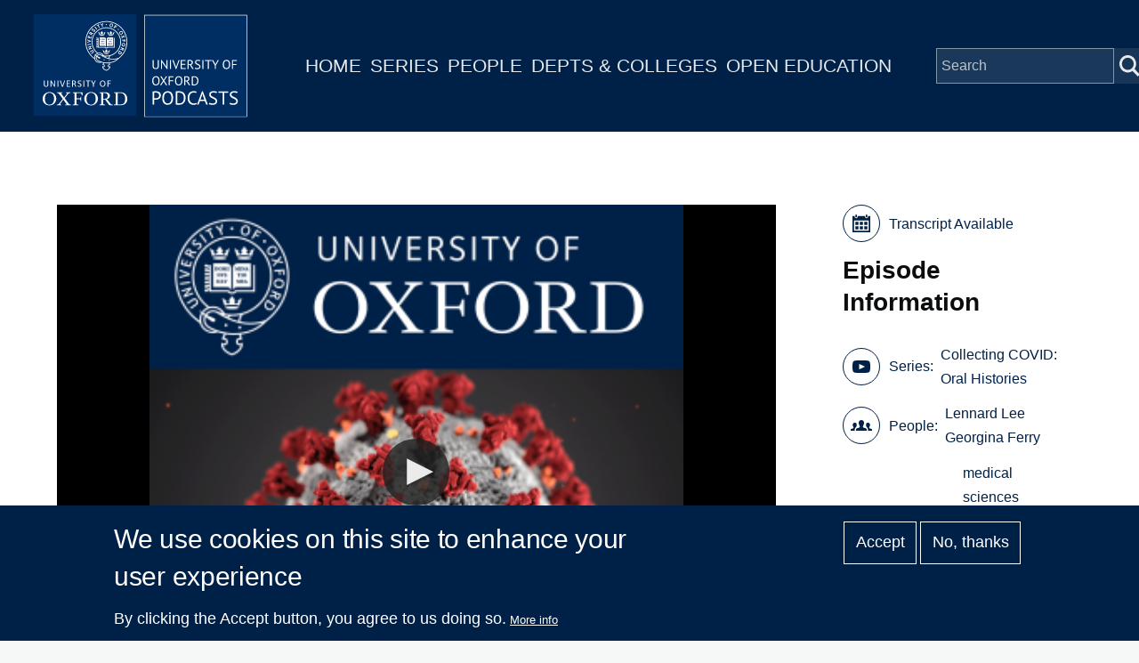

--- FILE ---
content_type: text/plain; charset=ISO-8859-1
request_url: https://media.podcasts.ox.ac.uk/bodlib/collecting-covid/2023-06-27-bodlib-cc-lee.srt
body_size: 103310
content:
1
00:00:00,750 --> 00:00:03,960
So could you start by saying your name and what your current position is?

2
00:00:03,990 --> 00:00:07,350
Sure. I'm Dr. Leonard Lee. I'm a medical oncologist.

3
00:00:07,710 --> 00:00:15,840
I'm on I'm. I'm on independent sage. Um, I practice as a lecturer at the University of Oxford.

4
00:00:16,350 --> 00:00:20,700
Um, and I also work at NHS England within the cancer programme.

5
00:00:21,480 --> 00:00:33,730
So you've got clinical teaching and administrative responsibilities and even policy and policy and academic journals at the moment.

6
00:00:33,730 --> 00:00:36,980
So it's not where I expected to be in any way, shape or form.

7
00:00:37,230 --> 00:00:38,790
There you go. Let's find out about that.

8
00:00:38,790 --> 00:00:49,260
So take me back to when you first thought of becoming a doctor and and what your main kind of staging points have been between then and now.

9
00:00:49,830 --> 00:00:57,299
And so I guess I always might be a doctor because you generally have the connection with someone.

10
00:00:57,300 --> 00:01:02,400
And not only do you have the connection, but you have the ability to change their life, make it a lot better.

11
00:01:03,000 --> 00:01:10,620
Um, I really my parents steer me very clearly away from medicine, saying that it's a very difficult career, it's very hard.

12
00:01:10,620 --> 00:01:13,970
And I think and my dad was one particularly who tried to push me away from it.

13
00:01:14,520 --> 00:01:18,340
But actually, it's like a moth to the flame. Really. I wanted to help.

14
00:01:18,360 --> 00:01:22,740
This is what I was good at. This is how my mind works. And and I found a necessity.

15
00:01:23,210 --> 00:01:29,940
And I found and I'm so lucky. I landed up in a career where I can gently make people feel happy and they want to see me.

16
00:01:30,270 --> 00:01:33,300
And I can support them in the hardest times in life because they've got cancer.

17
00:01:34,010 --> 00:01:37,770
And it's perfect for me and the ability to help at many levels.

18
00:01:38,040 --> 00:01:43,860
Academic teaching clinical policy has has made it a wonderful career today.

19
00:01:44,430 --> 00:01:48,180
So where did you study medicine initially? And so I was an undergraduate Cambridge,

20
00:01:48,210 --> 00:01:55,180
and I transferred across Oxford and much of my career has been Oxford with the Harvard Skin Sound in London, too.

21
00:01:55,710 --> 00:02:01,470
And you you've done both your full clinical training, but you also did Dphil, is that correct?

22
00:02:01,590 --> 00:02:05,790
Yes. I'm one of these hybrid doctors where not only do you practice medicine,

23
00:02:05,790 --> 00:02:11,850
but you also have the really just a fantastic opportunity to do research at the same time.

24
00:02:12,150 --> 00:02:13,080
There's not many of us,

25
00:02:13,080 --> 00:02:21,780
but I've also been running down the academic pathway to doing my Ph.D. at the Wellcome Trust in Oxford and continue my research as a lecturer.

26
00:02:21,930 --> 00:02:25,020
Mm hmm. And what was the subject of your Ph.D.?

27
00:02:25,530 --> 00:02:28,830
Oh, completely. Nothing related. The way I find it. That path, actually.

28
00:02:28,860 --> 00:02:35,220
And it was. It was mouse. It was looking at what caused metastasis in mouse models of cancer.

29
00:02:35,730 --> 00:02:41,879
So I was dissecting out the genes which are causing the cancer to spread in mouse mice and trying

30
00:02:41,880 --> 00:02:48,180
to target them to stop it happening and to really molecular really mouse related and completely.

31
00:02:48,540 --> 00:02:53,430
Yeah, I mean that was where I was going to be dissecting out the genetics of bowel cancer.

32
00:02:54,420 --> 00:02:56,190
So yes, so the but that's, you know,

33
00:02:56,280 --> 00:03:03,840
that's to do with the fundamental understanding of cancer so that that would have had translational opportunities further down the line.

34
00:03:04,620 --> 00:03:09,300
So so how did your your focus change after that?

35
00:03:10,020 --> 00:03:14,610
So, I mean, I think the pandemic has been terrible.

36
00:03:14,910 --> 00:03:18,030
But before we get to the pandemic, so that actually we should be.

37
00:03:18,030 --> 00:03:21,180
So which year? What year did you finish your your dphil?

38
00:03:21,450 --> 00:03:25,980
2017. Okay. Yes. Yes. So between then and 2020, what were you doing?

39
00:03:26,250 --> 00:03:33,450
So I got headhunted. And so after my PhD, I got headhunted to go up to be a junior group leader in Birmingham.

40
00:03:34,350 --> 00:03:42,270
And I started my and I switched at that time point because before that I was more of a generalist, but then I switched into medical oncology.

41
00:03:42,600 --> 00:03:46,850
And Birmingham's a fantastic place because it's it's very diverse.

42
00:03:46,860 --> 00:03:51,890
You've got a very busy healthcare system on the edge of delivering what's possible.

43
00:03:52,200 --> 00:03:58,410
And I thrived on this actually a high throughput service, seeing so many people across the region as far as Wales.

44
00:03:59,130 --> 00:04:04,000
And that's why I started my training as a cancer doctor. And so that was mostly clinical, what you were doing.

45
00:04:04,030 --> 00:04:07,499
It was a mixture actually, and it was a split 5050.

46
00:04:07,500 --> 00:04:09,840
So half the time you were going onto the wards,

47
00:04:09,840 --> 00:04:15,450
seeing people with cancer treating their complications and and helping them if they got side effects from their drugs.

48
00:04:15,840 --> 00:04:22,890
And the other half you go across the lab pipetting. Um, teaching PhD students, teaching students, um,

49
00:04:23,220 --> 00:04:28,049
doing all the genetic sequencing and processing samples so for a week and they've

50
00:04:28,050 --> 00:04:33,390
got fantastic says to me Birmingham the hospital is like a multi over ten floors

51
00:04:33,390 --> 00:04:37,320
gleaming glass building and next door you've got all the universe and you then

52
00:04:37,320 --> 00:04:41,580
cross across the green with a winding path and it's only like a five minute walk.

53
00:04:41,580 --> 00:04:47,220
And you've got all the labs which are shiny glass fronted and completely different atmosphere.

54
00:04:47,520 --> 00:04:55,139
Um, the hospital, which is all fast delivery folks get people through and the labs where everything's clean,

55
00:04:55,140 --> 00:04:58,230
perfect, you're doing all perfectly high standards.

56
00:04:58,230 --> 00:05:04,400
And that was. And. The focus up over there in terms of be able to cross a road and then crossing,

57
00:05:04,520 --> 00:05:08,420
putting on different hats, but both of them making their differences in different ways.

58
00:05:08,560 --> 00:05:12,020
Mm hmm. And how did you when did you come back to Oxford?

59
00:05:12,830 --> 00:05:15,980
And so I came back to Oxford at the end of 2020.

60
00:05:16,220 --> 00:05:23,000
Oh, right. So. Okay, so we've got to go. Goodbye, then. So. Okay, we'll take a step back and I'll ask the question I ask everybody.

61
00:05:23,270 --> 00:05:32,630
Which is it? When did you first hear that there was something going on in Lucan and come to realise that it might be a global pandemic?

62
00:05:33,260 --> 00:05:45,980
Um, it was the news and I think and I picked this up and I shared it to my family, my friends, and I said, I have a bad feeling about this.

63
00:05:46,340 --> 00:05:51,720
And many of us in the scientific community did. We knew in January that this was bad.

64
00:05:51,740 --> 00:05:54,799
You look at the spreading, you look at what's happening there.

65
00:05:54,800 --> 00:06:00,140
And we knew, but there were attempts at that. Many people just said, no, this has happened many times before.

66
00:06:00,140 --> 00:06:03,200
There's never been a pandemic. How can this possibly the case?

67
00:06:03,200 --> 00:06:06,200
But I knew it was coming and do that.

68
00:06:06,330 --> 00:06:10,159
Excuse me. I mean, I hope this isn't a bad question to ask, but you obviously have Chinese heritage.

69
00:06:10,160 --> 00:06:13,370
Yes. Did that mean you still you do have relatives in China?

70
00:06:13,610 --> 00:06:17,659
So my my heritage is interesting because my grandparents from China,

71
00:06:17,660 --> 00:06:23,630
they moved across to Malaysia and I was born here and because my parents came across there to study.

72
00:06:24,040 --> 00:06:32,550
Um, so I didn't really have that link to China, but I did know that actually this is where this is happening.

73
00:06:32,680 --> 00:06:39,140
Things can happen, it can cross from species. And when it does, if it is as infectious as it was, it could be quite bad.

74
00:06:39,680 --> 00:06:43,489
I remember meeting with some friends with children and I was saying, Look,

75
00:06:43,490 --> 00:06:48,230
I think you guys should prepare because this is going to change things and you're going to be affected.

76
00:06:48,560 --> 00:06:52,580
And they were like, What? It's just a cold. And it turned out not to be.

77
00:06:52,580 --> 00:06:57,889
And I think, yeah, I think many of us in the science community knew and that was a bit worrying.

78
00:06:57,890 --> 00:07:03,230
But it was a very scary time to see that emerge over 20, 20, January, February, March.

79
00:07:03,230 --> 00:07:09,770
And then when it first landed. Yes. Yes. And once we got to March, obviously, when the government finally decided that lockdown might be a good idea,

80
00:07:10,190 --> 00:07:14,270
how did that affect what you were doing with your with your patients in Birmingham?

81
00:07:15,440 --> 00:07:19,500
Terrifying. Georgina It was terrifying, Um,

82
00:07:20,240 --> 00:07:27,650
because the messaging that came out was that the only way to stop the pandemic was to get out of hospitals and stay at home.

83
00:07:28,520 --> 00:07:32,309
And we all accepted that this was so infectious.

84
00:07:32,310 --> 00:07:33,620
So you had to get people home.

85
00:07:34,490 --> 00:07:43,840
But the caveat of that, the unknown repercussions of protect the NHS were shocking and my cancer patients weren't coming forward.

86
00:07:44,270 --> 00:07:52,220
They they said they didn't need treatment anymore and they, they said the only way they can keep themselves safe is to stop cancer treatment, go home.

87
00:07:53,060 --> 00:07:57,290
And likewise, people who had had lumps and bumps weren't coming forward.

88
00:07:57,290 --> 00:08:02,330
We were seeing drop offs in terms of people coming through the system. And I think that was a patient.

89
00:08:02,360 --> 00:08:05,600
I hope I don't forget the doctor level too. We were torn.

90
00:08:06,440 --> 00:08:10,910
Our doctors were debating across the NHS whether we should believe China and what they said.

91
00:08:11,960 --> 00:08:16,520
The message that came out of China was that you should shut every cancer centre because

92
00:08:16,520 --> 00:08:22,100
in Wuhan the hospitals were where the cancer patients got COVID and they all died.

93
00:08:22,670 --> 00:08:26,780
And these were really terrible messages coming out of China.

94
00:08:27,860 --> 00:08:32,900
Small studies, 20 cancer patients, all of them died because they got COVID and their own treatment.

95
00:08:33,170 --> 00:08:39,719
Clear messages coming out of China shut down cancer centres across the West and I think that was being heeded by Italy.

96
00:08:39,720 --> 00:08:41,960
He was hit the furthest, fastest.

97
00:08:42,650 --> 00:08:52,490
And actually our doctors didn't know if what we were doing was safe because what we were trying to do is deliver cancer care.

98
00:08:52,490 --> 00:08:56,480
Chemotherapy in the midst of a major global pandemic.

99
00:08:56,960 --> 00:09:00,350
Sounds we know the right answer and how do it.

100
00:09:00,350 --> 00:09:03,740
But at the time point it was obvious you save the population.

101
00:09:04,430 --> 00:09:09,440
I mean, it wasn't obvious. People said you save the population by stopping all cancer care.

102
00:09:09,950 --> 00:09:17,240
This was a few points. Get the hospitals only treat COVID and the cancer patients will pick it up in three months time when the pandemic is over.

103
00:09:18,270 --> 00:09:27,680
And I, I guess the pivotal moment in my career came was when we had all the doctors in the room, doctors torn,

104
00:09:27,830 --> 00:09:33,530
broken people trying to work out how would you protect the population versus how would you protect your cancer patients.

105
00:09:34,070 --> 00:09:40,190
The arguments were heated. On one hand, we take we have a vow to look after our patients.

106
00:09:40,490 --> 00:09:43,190
We have to keep our cancer patients life giving the quality of life.

107
00:09:44,060 --> 00:09:52,310
But the other argument was you need to go down to any and mandate service now, drop everything you do, get to A&E, forget your patients.

108
00:09:53,000 --> 00:09:59,710
And and so the split the straw poll in that room really heated debates saying what we should do what.

109
00:09:59,740 --> 00:10:03,940
The right thing is, no one knew. Half said that will close down our clinics.

110
00:10:04,270 --> 00:10:07,360
That's it for cancer care. We don't need to do this anymore.

111
00:10:08,290 --> 00:10:12,070
Let's go keep our cancer patient safe at home. Let's go to any.

112
00:10:13,480 --> 00:10:17,400
And the other half saying, No, I can't let my patients go. We're going to fight for them.

113
00:10:17,410 --> 00:10:23,650
We're going to give them that time. We need to keep their cancer at bay because this may last much longer than three months.

114
00:10:23,710 --> 00:10:30,270
And you were in that group. I see. So actually, this is my position earlier.

115
00:10:30,280 --> 00:10:33,740
I said we need the data. I said we needed evidence.

116
00:10:33,760 --> 00:10:38,409
I said, we need to know. And I said, I honestly don't know.

117
00:10:38,410 --> 00:10:42,880
But we need to find out either way and find out what. Right. And this was the time.

118
00:10:43,240 --> 00:10:50,350
These these debates went up and down and it just boards and corridors and clinics and among secretaries and offices attitude.

119
00:10:50,620 --> 00:10:54,150
And no one genuine knew apart from the Chinese saying, Please shut everything down.

120
00:10:54,160 --> 00:11:00,399
This is the only way forward. I say, we need the data and the only way we knew whether WhatsApp messages is crazy.

121
00:11:00,400 --> 00:11:07,090
But this is how we communicate. In 2020, a London doctor pinged a doctor in Oxford who ping.

122
00:11:07,090 --> 00:11:11,290
The doctor in Birmingham said, Actually my patients have survived COVID.

123
00:11:12,190 --> 00:11:20,020
And that was shocking for us because we thought we if I mean the repercussions, I gave someone chemo, they got COVID, they died.

124
00:11:20,350 --> 00:11:24,159
There's a clear chain there that you do not want to be part of what you want to be,

125
00:11:24,160 --> 00:11:27,850
that you want to be a person who said, I told the patient to stay home. They avoided COVID.

126
00:11:27,850 --> 00:11:33,040
They survived. But equally, it could be the other one, which is I sent a patient home.

127
00:11:33,610 --> 00:11:38,000
They didn't get COVID, but they died for cancer. I mean, these are horrible, terrible dilemma.

128
00:11:38,050 --> 00:11:43,520
Yeah, Well done. Yes. Yes. And and I think everyone was so afraid.

129
00:11:43,550 --> 00:11:50,110
And every clinic we saw with people coming in, the ones who dared to come to hospital was so afraid.

130
00:11:50,740 --> 00:11:55,510
And actually you just wanted to hug them. Even though we couldn't hug them, we couldn't even touch them at this stage.

131
00:11:55,750 --> 00:11:59,590
We couldn't even shake their hands. We still can't in many places.

132
00:12:00,130 --> 00:12:05,500
But patients with cancer was so afraid because they knew they were the higher risk group, especially the ones of chemo.

133
00:12:05,980 --> 00:12:10,690
And there was no data apart from WhatsApp messages. Mm hmm. And that was that.

134
00:12:11,020 --> 00:12:12,730
And the remembering is very clearly.

135
00:12:12,850 --> 00:12:21,010
But did you get involved in some kind of national cancer initiative at that stage of the COVID cancer programme, which was deemed the world's first?

136
00:12:21,470 --> 00:12:27,040
And so I said, we don't know. So why we take all these WhatsApp messages our face?

137
00:12:27,280 --> 00:12:29,890
Why? Why we judging everything? We just WhatsApp messages.

138
00:12:30,220 --> 00:12:36,040
Let's put data programming here, the assessment data programme for the whole of the country.

139
00:12:36,490 --> 00:12:40,270
And let's ask the question, can we deliver cancer care safely in the pandemic?

140
00:12:41,590 --> 00:12:47,590
I mean, I think am I the naivete of inexperience that states setting up massive data programs for the whole country?

141
00:12:48,190 --> 00:12:50,110
But in its essence, it was really simple.

142
00:12:50,650 --> 00:12:57,490
Everyone starting in London where the pandemic happened, would pull the data and they'll collect a few bits of key information.

143
00:12:57,970 --> 00:13:02,440
Did the person did the did a cancer patient die or not? That was the key outcome.

144
00:13:02,920 --> 00:13:08,890
Um, but the other things too were also important is what treatment did they get, What cancer type did they have?

145
00:13:09,260 --> 00:13:14,440
Um, and obviously and we collect all this ethnicity and age, everything that was important.

146
00:13:14,920 --> 00:13:23,110
And then we, we kicked off in March 2020, so really quick actually, and I basically had to shout as long as I can,

147
00:13:23,710 --> 00:13:29,640
the UK will collect this data and we try to use the platforms that we had at that time.

148
00:13:29,650 --> 00:13:36,940
But because we couldn't, the press would not cover anything. They just said, Stay at home, save the NHS, protect lives.

149
00:13:37,480 --> 00:13:44,020
Everyone took that to mean stop cancer care. And that's that's the only message that came out from the mainstream press and radio.

150
00:13:44,830 --> 00:13:49,750
They were just blanket these messages. So we use other channels to communicate amongst ourselves.

151
00:13:50,670 --> 00:13:51,760
And surprisingly,

152
00:13:52,000 --> 00:13:59,140
Twitter was a great way of galvanising support to our community because there were enough people who were saying who would be honest, we don't know.

153
00:13:59,680 --> 00:14:03,850
But we took the next step. Let's go find out and put the data programme.

154
00:14:04,450 --> 00:14:09,550
The data programme was amazing. And you knew were heading it.

155
00:14:10,030 --> 00:14:17,649
Yeah. So I think we found that it with a professor called Gary Middleton and we asked this the idea and actually started from volume actually,

156
00:14:17,650 --> 00:14:25,840
but we put Oxford, and Oxford played a key part in all parts of the planning of this and we basically said can we repurpose

157
00:14:26,440 --> 00:14:32,350
the digital programmes of universities into the COVID response and how quickly can we turn them on,

158
00:14:32,710 --> 00:14:38,350
turn on all the high throughput, high performance machines and pull data from every hospital?

159
00:14:38,800 --> 00:14:43,780
So even if you are a little hospital and how your data would count and contributes

160
00:14:44,620 --> 00:14:49,120
and the data programme pull docs and nurses contribute in data day and night.

161
00:14:49,120 --> 00:14:54,759
We were watching data come in on Sunday night at 2 a.m. when the doctors are being

162
00:14:54,760 --> 00:15:00,060
night shift because they found a COVID patient who have cancer and they contributed.

163
00:15:00,070 --> 00:15:06,639
I was so proud actually in total 86 cancer centres to and we led the world for this.

164
00:15:06,640 --> 00:15:12,370
And it was amazing because we were reports and they were all were they all treating patients or.

165
00:15:12,510 --> 00:15:16,050
Some of them had some of them in a patient's home. So that's the thing.

166
00:15:16,800 --> 00:15:19,840
We were we were tracking the spread of the virus as it came out of London.

167
00:15:20,220 --> 00:15:25,709
So London centres were pinging the most cases. Then it hit the Midlands and they were started in pink cases in North.

168
00:15:25,710 --> 00:15:33,090
In the first wave wasn't badly affected, but we could track the cases found out from the UK outwards amongst our cancer

169
00:15:33,090 --> 00:15:37,500
communities and we were also knowing if they survived or not for the first time.

170
00:15:37,890 --> 00:15:43,860
And what was unique about our programme was every week we sent the data straight back out to people.

171
00:15:44,220 --> 00:15:51,510
So we told them this is a survival rate and actually we have really early signs that it wasn't true,

172
00:15:51,510 --> 00:15:58,560
that if you had chemo and you got COVID, you automatically die. And this is actually why we were doing this.

173
00:15:58,950 --> 00:16:02,060
My patient comes to me petrified in tears.

174
00:16:02,070 --> 00:16:04,650
I'm taking a risk, Doctor. I'm coming to you for cancer care.

175
00:16:05,100 --> 00:16:13,319
What if I got code from the hospital automatically or all around the UK or 86 continents as the doctors and nurses could go back and say,

176
00:16:13,320 --> 00:16:18,510
Look, this is not a death sentence. If you avoid COVID, you'll be okay.

177
00:16:18,510 --> 00:16:19,410
And many people are.

178
00:16:19,800 --> 00:16:26,340
But the vulnerability we should just make clear that the reason they're vulnerable is that the chemotherapy knocks out their immune.

179
00:16:26,340 --> 00:16:30,030
Exactly. And completely knocks out immune system. So they may not want to fight it.

180
00:16:30,480 --> 00:16:36,480
And what we were seeing people surviving who got COVID when they have cancer, and that was really shown massively early.

181
00:16:38,020 --> 00:16:44,470
That's yeah that's fantastic. And did, did that feed through into policy at all.

182
00:16:44,930 --> 00:16:50,290
I did. I just can't believe what they'd the power of data because.

183
00:16:52,600 --> 00:16:53,980
We knew very early on.

184
00:16:54,490 --> 00:17:02,890
We knew by March when we got our paper out that we we put a big paper in The Lancet saying you can deliver cancer care safely during the pandemic.

185
00:17:03,050 --> 00:17:05,800
So you said you started in March. Oh, that's that.

186
00:17:05,890 --> 00:17:13,840
We we knew by May, late May that cancer care could be delivered during the pandemic and that chemotherapy was not driving deaths.

187
00:17:13,840 --> 00:17:20,980
It was age and other things like ethnicity and deprivation and sex and chemotherapy wasn't that high up there, actually.

188
00:17:21,370 --> 00:17:26,169
And so we could send that message out. And it was we only knew about a year later.

189
00:17:26,170 --> 00:17:31,360
We look at the metrics. And from March, when we came before March, we kicked off the chemotherapy.

190
00:17:31,360 --> 00:17:36,190
Prescribing levels were plummeting, literally just dropping off a cliff of people stopped coming forward,

191
00:17:36,430 --> 00:17:44,290
people stopped being diagnosed and clinics that were shut down. As soon as we publish bounce straight back up again, back to 100%.

192
00:17:45,130 --> 00:17:48,100
And I think we publish head to head with the Americans.

193
00:17:48,100 --> 00:17:53,679
And I think you look at that data again, cancer care was interrupted for a short period of time,

194
00:17:53,680 --> 00:17:57,700
but it bounced back on the on the evidence of data and confidence in our systems

195
00:17:57,700 --> 00:18:01,760
and our ability to keep keep people away from curve and keep the safe in hospital.

196
00:18:02,770 --> 00:18:09,520
It was it changed policy, actually. And I'm glad our little country played a little part in this because we shouldn't.

197
00:18:09,520 --> 00:18:13,300
We're a very small country. We don't normally lead in terms of cancer. We do in some areas.

198
00:18:13,660 --> 00:18:19,299
But this we definitely did. We told the world, keep your cancer centres going and nowadays where are we?

199
00:18:19,300 --> 00:18:24,040
2023? There is nowhere around the world where cancer care is deprived because of the pandemic.

200
00:18:24,050 --> 00:18:27,490
Everyone knows you've got to keep it going because cancer is a killer.

201
00:18:27,640 --> 00:18:32,680
Mm hmm. So and then towards the end of 2020, you came back to Oxford.

202
00:18:32,680 --> 00:18:39,339
How did that come about? So then the Oxford were really interested in terms of what I'd done,

203
00:18:39,340 --> 00:18:46,329
because how do you create a system which collects all the data from the whole country and run the whole data program from scratch?

204
00:18:46,330 --> 00:18:52,450
And I think I was our team were lucky because the pandemic helped us and gave us the momentum to all work together.

205
00:18:52,860 --> 00:18:57,520
And I think research is always about building bridges and I try to do that all the time.

206
00:18:57,550 --> 00:19:03,730
Points say, Look, we all work together on this. We need to answer the big questions that are facing us at the moment.

207
00:19:04,060 --> 00:19:08,030
And my big question was, should we look, should we keep treating cancer patients?

208
00:19:08,030 --> 00:19:14,510
The pandemic and we did that in the UK COVID cancer programme. And then I came to Oxford and it was really interesting.

209
00:19:14,530 --> 00:19:18,700
For a year nothing was happening because all the labs were shut down.

210
00:19:18,700 --> 00:19:22,719
I said, okay, I've done this, I've done my team, and now we've done in the UK.

211
00:19:22,720 --> 00:19:27,430
We answer the question, Cancer care should continue. I came here, want to go pick up my mouse research again?

212
00:19:28,290 --> 00:19:31,840
And there was nothing. All the types of shots at the university sent everyone home.

213
00:19:32,590 --> 00:19:36,670
It was. I got sent into limbo initially in 2020 at the end of 2020.

214
00:19:37,900 --> 00:19:43,870
But what I think I'm just asking, how did you come to apply for the job when things were going well at Birmingham?

215
00:19:43,870 --> 00:19:48,400
You had lots of interesting things to do there. What what appealed to you about coming back to Oxford?

216
00:19:49,040 --> 00:19:52,810
And Oxford was always I always see Oxford as my home.

217
00:19:53,080 --> 00:19:53,830
I was a student.

218
00:19:53,830 --> 00:20:03,280
Here is it's a wonderful place to live and it's got this wonderful reputation in terms of getting things going very fast and delivering it.

219
00:20:03,730 --> 00:20:11,240
And I mean, I think that Oxford AstraZeneca vaccine was getting done here and we were leading many efforts in terms of out who

220
00:20:11,240 --> 00:20:17,080
was at risk and other big data programs and therefore was really attractive ecosystem to to contribute a bit more.

221
00:20:17,410 --> 00:20:21,910
I'm not saying that Birmingham wasn't good. I love Birmingham and they gave me so many opportunities,

222
00:20:22,750 --> 00:20:31,299
but it was just much closer to home for me and it worked for me personally and it was nice to see a bit more come back a bit more than I did.

223
00:20:31,300 --> 00:20:39,340
My peers divided among the graduates and you came into the role that you still currently hold this joint academic, clinical, 5050 role, right?

224
00:20:39,340 --> 00:20:44,559
Yeah. And so, yes. So you found that no research was going on.

225
00:20:44,560 --> 00:20:49,500
So what we owe you, what you find your time. And so I think am.

226
00:20:50,800 --> 00:20:56,890
Forever. For those of us which were involved in pandemic, we knew that in 2020 something bad could happen in winter.

227
00:20:56,890 --> 00:21:02,110
But remember, we had that pier, pier of ignorance where we believe that we've done it over summer.

228
00:21:02,170 --> 00:21:05,440
Yes. That's why I don't believe we've done it is gone.

229
00:21:05,440 --> 00:21:08,530
And we have we could we could do PCR.

230
00:21:09,290 --> 00:21:13,320
We could find people. We had a bit of. We could. We could.

231
00:21:13,330 --> 00:21:17,380
It was the thing where they, they called it contact tracing. That was enough, wasn't it.

232
00:21:17,410 --> 00:21:19,770
Contact tracing and PCR testing. We solved it.

233
00:21:20,770 --> 00:21:24,790
But in my heart of hearts, again, I had that feeling again, which is, I don't know how I'm getting the feelings,

234
00:21:24,790 --> 00:21:27,910
but I think there were others saying this, that there could be a surge in the winter.

235
00:21:28,720 --> 00:21:32,010
And I asked around and said, Well, actually, if I can't do my go back to mask,

236
00:21:32,020 --> 00:21:37,780
as you said, can I lead over to the COVID teams and helped them and just in case.

237
00:21:38,890 --> 00:21:41,770
And that launched a second phase of when I got to now,

238
00:21:41,770 --> 00:21:48,940
which was something that completely took me by surprise because it was a risk for me, both in my career and clinically too.

239
00:21:50,770 --> 00:21:51,210
What was that?

240
00:21:52,230 --> 00:22:03,130
That the lateral flow moonshots and the crazy, crazy idea and that you could remember at this time point, the PCR testing programme getting swamped,

241
00:22:03,340 --> 00:22:10,209
people being sent to Wales, they got told you want to test, you got to drive for 4 hours and it was just terrible.

242
00:22:10,210 --> 00:22:11,200
It's all across the press.

243
00:22:11,200 --> 00:22:20,080
And there was this moonshot programme initiative which was a UK unique thing where we said we would try and work out a new diagnostic test for COVID,

244
00:22:20,320 --> 00:22:27,129
which wasn't PCR based. And the programme that I got was one that Oxford agreed to lead and there were many programmes.

245
00:22:27,130 --> 00:22:32,350
Every institution had one pushing one technology to try and advance as quickly as possible.

246
00:22:32,950 --> 00:22:36,790
Oxford's one was called the Lateral Flow Moonshot.

247
00:22:38,860 --> 00:22:42,460
We all know a lateral flow is now about that time point. I had no idea.

248
00:22:42,730 --> 00:22:47,440
I got told when I first came here. Also has got a program where we believe a Â£1 test.

249
00:22:47,440 --> 00:22:50,830
Can you give to someone? They can diagnose COVID themselves.

250
00:22:51,670 --> 00:22:56,230
This will save us lots of money. This could really take the heat out of the pandemic.

251
00:22:57,220 --> 00:23:01,480
And I looked into it and I thought, wow, I mean, the proposal sounds crazy,

252
00:23:01,480 --> 00:23:05,500
but when I read into science, I was like, Well, there's actually something here.

253
00:23:05,890 --> 00:23:11,050
And if you give something cheap to someone that they can find out themselves and you empower someone to do it.

254
00:23:11,550 --> 00:23:15,640
And so I joined the lateral flow programme led by Prof.

255
00:23:15,640 --> 00:23:18,820
Derek Rock, Prophet and Peter and Sir John Bell.

256
00:23:19,990 --> 00:23:26,260
And it was it felt important it wasn't cancer, but I thought that it would help cancer patients eventually.

257
00:23:26,560 --> 00:23:32,200
And I joined the programme and it was the most crazy rollercoaster I have ever been on because it worked.

258
00:23:34,650 --> 00:23:44,010
And when I tell you a bit more about it, what are the steps required to get this into everyone's houses, which you all had in those boxes?

259
00:23:44,850 --> 00:23:51,330
Well, the first step was research, and the department have needed research capable institutions.

260
00:23:51,750 --> 00:23:55,200
And Oxford said, We will help you with the lateral flow programme.

261
00:23:55,590 --> 00:24:00,570
And by the university, they're the ones. So Southampton, the lab and Manchester did one, too.

262
00:24:01,200 --> 00:24:04,750
But we said we would do that at all flows. Why?

263
00:24:04,950 --> 00:24:12,880
Because I've spoken to Derek Crook. I thought what they were doing was evaluating lateral flow tests that had been developed by private companies.

264
00:24:12,900 --> 00:24:16,020
Is that. That's what it was? Yeah. They weren't trying to develop their own.

265
00:24:16,920 --> 00:24:22,020
So. So this is technology? Yes. This was interesting. You know, the lateral flow.

266
00:24:22,270 --> 00:24:26,370
Lots of small manufacturers all saying that their product is the best in the world.

267
00:24:27,000 --> 00:24:34,980
And there were must have been 50 to 100 manufacturers all from every part of the world.

268
00:24:35,280 --> 00:24:41,670
And they were all saying that a mine is the best product. And Derek was like, well, how do you know you're the best product?

269
00:24:42,090 --> 00:24:46,090
And how does the government know what the best invested? Because we only want the best.

270
00:24:46,090 --> 00:24:50,190
Like we want the boat. The high court says easy to use. So how do they find it?

271
00:24:50,760 --> 00:24:54,570
So I got to a stage where Derek already said the system I will test in the labs initially.

272
00:24:55,320 --> 00:25:00,900
And Porton Down did a fantastic job. They tested all them head to head in the most complete, fair way possible.

273
00:25:01,500 --> 00:25:04,370
But then the next step becomes a big, big question is over.

274
00:25:04,380 --> 00:25:11,730
A lot of testing on fake virus, which is done the test tube in perfect conditions in my shiny lab where everything is done perfectly.

275
00:25:12,000 --> 00:25:19,200
But what happens when you give it to people? How does the performing stick stick in the sort that someone knows them worry about?

276
00:25:19,200 --> 00:25:22,230
How does it work then? And that's why I got told to answer the question.

277
00:25:22,440 --> 00:25:23,879
And that is a technology thing.

278
00:25:23,880 --> 00:25:31,920
So you force it out from being in, then a microsoft in a hood, in a small number of people, a test 20 to 30 times put it in a community.

279
00:25:32,400 --> 00:25:35,740
And that is the challenge is how do you do clinical trials at pace in the pandemic?

280
00:25:36,090 --> 00:25:39,930
And that was a problem I had to solve initially. So what were you?

281
00:25:40,110 --> 00:25:47,160
Were you actually recruiting patients and then testing them yourself? So we need to set up the fastest diagnostic study in COVID possible.

282
00:25:47,490 --> 00:25:55,470
And they told us we had to do this within a month and test the technology in just one month because we saw the uptake of cases.

283
00:25:55,680 --> 00:26:02,070
It was only subtle, but you could see that curve just upping up with in 2020, that was about 3000.

284
00:26:02,100 --> 00:26:06,870
So in about September, October now, yes, yes. We needed to get the studies up and running.

285
00:26:07,350 --> 00:26:15,060
And so it was really funny because the piece of paper, the protocol had to be had to be someone had to pull it together.

286
00:26:15,540 --> 00:26:21,899
And so we reached out to a professor at Manchester Potteries Body who just happened to have a paper which says Richard Body Richard,

287
00:26:21,900 --> 00:26:25,840
Richard Body and professor by the A&E consultant. He happened to have a piece of paper.

288
00:26:25,840 --> 00:26:34,260
It said I would test coronavirus diagnostics. He didn't say lateral flow, but we had to amend his entire paper from scratch within a week to get that,

289
00:26:34,260 --> 00:26:40,530
to keep two timescales and then get it approved. And this is where our research bodies came into the fore here,

290
00:26:40,530 --> 00:26:46,350
because you have to get the paper signed off by research body, say it ethical to get a new test.

291
00:26:46,810 --> 00:26:51,420
And actually part of my job was to link in with the research bodies and say,

292
00:26:51,420 --> 00:26:54,660
well, would you would I know your committee is not sitting for another month.

293
00:26:55,080 --> 00:27:00,330
Would you mind helping us here because we think we're on to something here.

294
00:27:00,330 --> 00:27:05,580
We need to test it. And they did. I mean, I remember recording someone out of surgery and saying, look,

295
00:27:05,580 --> 00:27:09,090
I know you're the chair, but please, please, please, would you mind helping here?

296
00:27:09,090 --> 00:27:12,600
Because we cannot test the country at the moment.

297
00:27:12,990 --> 00:27:16,920
We do not have the PCR capability, and even if we did, it will bankrupt the entire country.

298
00:27:17,100 --> 00:27:22,620
With PCR, we need to have something cheaper to help people find out for themselves if it was a cold or COVID.

299
00:27:23,280 --> 00:27:27,060
And to be honest, they let us go. They turned the programme on very, very quickly.

300
00:27:27,300 --> 00:27:33,940
It was funded. The protocol was going. I think we were setting up the sites and the sites were interesting and charging

301
00:27:33,940 --> 00:27:39,179
and because and what we needed to do was every time an outbreak happened,

302
00:27:39,180 --> 00:27:44,220
they needed someone to go in there and under the guise of all of our leaderships,

303
00:27:44,580 --> 00:27:50,220
take over a portacabin if you remember in 2020 there just portacabin there were literally just metal,

304
00:27:50,550 --> 00:27:54,150
metal, metal crates like the shipping containers with chairs in.

305
00:27:54,600 --> 00:27:59,759
And we need to put on nurses from the night shore that trained them up how to use it as a lateral flow.

306
00:27:59,760 --> 00:28:02,750
And again, no one had even seen this before.

307
00:28:02,760 --> 00:28:09,000
It's it's a bit like a pregnancy test, isn't it, where you've got the strip and the two lines, but the men had no idea how to use it.

308
00:28:09,870 --> 00:28:15,120
The women did, but you had to also swap the people to and test them.

309
00:28:15,540 --> 00:28:22,560
And so I was involved in terms of going to every outbreak region and setting up these testing centres, get them going.

310
00:28:23,040 --> 00:28:26,040
That would be 24 hours then the next day.

311
00:28:26,220 --> 00:28:33,750
So I had to say, do I think you're trained now, Keith, Keep an eye on these protocols and they'll ship me to next outbreak region.

312
00:28:34,280 --> 00:28:38,230
We went across. We call it the moon, we call them moonshot sites.

313
00:28:38,560 --> 00:28:43,629
And those sites around the country, Birmingham, Liverpool, Manchester,

314
00:28:43,630 --> 00:28:49,870
the first ones in that area had actually, crazily enough, people probably forget that the Manchester Etihad,

315
00:28:49,870 --> 00:28:56,979
because I know football games that that is do research there and that was the first site But then you went to every

316
00:28:56,980 --> 00:29:07,810
outbreak region and we we set the study up 34 days to get the results of 34 days of tests over a thousand people.

317
00:29:09,220 --> 00:29:16,600
And we worked out that that lateral folks were pretty good, actually surprisingly good for a test which costs a couple of pounds.

318
00:29:16,600 --> 00:29:20,650
And these people who you were testing, were you doing PCR on them as well?

319
00:29:20,870 --> 00:29:24,909
You're not exactly a head to head comparison as far as you can possibly do.

320
00:29:24,910 --> 00:29:29,770
Yeah. And these people were people who had COVID and were.

321
00:29:30,310 --> 00:29:35,530
So we called back the positives initially to work out how good it was at picking up the positive people.

322
00:29:35,530 --> 00:29:42,370
So people had COVID. And I think the nurses, I think the nurses, the research nurses are amazing.

323
00:29:42,640 --> 00:29:47,680
They had to call people and remember, 2020, there were very little there were no treatments, were there.

324
00:29:48,070 --> 00:29:52,750
And these people really scared that home. And we were asking them to do something that was quite unheard of here.

325
00:29:53,410 --> 00:30:00,610
Would you partake in research? Could we swab you again when, despite being positive, and would you contribute to the effort to get a new test?

326
00:30:01,360 --> 00:30:04,659
And they did. I can't. But if they did, some people said no, I just feel too sick.

327
00:30:04,660 --> 00:30:11,920
I don't leave home. I don't want to take the risk. But people gave their time and they gave their effort and came to the Etihad.

328
00:30:12,310 --> 00:30:17,500
They came for that repeated test and they benefited millions of people across the world.

329
00:30:17,740 --> 00:30:21,820
We got tens of million because this is how you test coronavirus lateral flow.

330
00:30:22,150 --> 00:30:27,580
But they came from Manchester, Liverpool, Birmingham and London.

331
00:30:27,580 --> 00:30:29,559
They would they made the sacrifice.

332
00:30:29,560 --> 00:30:37,120
They came out, they, they, they gave the samples and we knew very quickly 34 days we knew in the UK, we knew before the rest of the world.

333
00:30:38,140 --> 00:30:44,620
It was amazing. And on the strength of that, a certain number of manufacturers were chosen to supply the NHS,

334
00:30:44,620 --> 00:30:47,890
the free kits that were sent out to people that you could just get on the phone.

335
00:30:48,160 --> 00:30:51,370
Well then, then the UK government was a really fantastic situation.

336
00:30:51,730 --> 00:30:55,600
We were the only government of which one had to had effective programmes and

337
00:30:55,600 --> 00:30:59,260
we're the only UK government which knew which manufacturers were the good ones.

338
00:30:59,890 --> 00:31:06,400
And the converse is also true. We also knew which ones were selling dud products and ones which were not sensitive.

339
00:31:06,400 --> 00:31:10,780
Not very good. And we'll just say you're positive when you don't have COVID and say Yo, you have got.

340
00:31:10,780 --> 00:31:14,260
Because when you did and there was a huge skew in performance,

341
00:31:14,590 --> 00:31:19,059
the very best were grades the middle were you probably won't want to use them at the very

342
00:31:19,060 --> 00:31:23,890
bottom right you just you may as well just toss the coin whether you're cold or not.

343
00:31:24,340 --> 00:31:28,360
But the UK government knew and so we had this rigorous programme to test in the lab

344
00:31:28,360 --> 00:31:33,370
first and tested humans second and tested we were next and we had the perfect mechanism.

345
00:31:33,610 --> 00:31:37,569
This is how science should work. Only the best ideas and the best products go through.

346
00:31:37,570 --> 00:31:40,700
And we did that in the UK. It's very, very satisfying actually.

347
00:31:40,750 --> 00:31:46,330
That happened in many ways and only the best got through and absolutely nothing to do with cancer care.

348
00:31:46,390 --> 00:31:49,390
And so once that was all done, what did you go back to doing?

349
00:31:49,810 --> 00:31:58,240
And so then then I went across to the public health actually because the labs one opening up in in 2021.

350
00:31:58,570 --> 00:32:00,910
So I went across the pond to help and help the scale up.

351
00:32:01,180 --> 00:32:08,450
So I became a civil servant, one of the deputy leaders in the civil service in Department of Health, um,

352
00:32:08,500 --> 00:32:16,240
to scale it up because at that time point they needed doctors who knew what the lateral flow was to start training the whole of the programme.

353
00:32:16,600 --> 00:32:24,670
And then they might have had a crazy effort where you had to get it, turn it on an NHS, turn it on in schools and turn it on in the community.

354
00:32:25,470 --> 00:32:28,630
And I was the face of the the NHS with you.

355
00:32:29,710 --> 00:32:33,730
So because no one knew how to do it, they said, well we need someone who can, can you do it well?

356
00:32:33,730 --> 00:32:42,340
And so they filmed me doing it as part of NHS rollout and, and I think department have again showed themselves to be a very capable organisation.

357
00:32:42,970 --> 00:32:46,000
I natural flows went out very, very quickly across programme.

358
00:32:46,000 --> 00:32:50,860
They made the switch from PCR to natural for very, very quickly and they did it in a safe fashion,

359
00:32:50,860 --> 00:32:53,860
which was thorough and people felt comfortable with.

360
00:32:54,430 --> 00:32:59,649
And I and I was really, I mean the record is like this report, we had to take people with you.

361
00:32:59,650 --> 00:33:02,410
You need to tell them why you were doing this and be honest.

362
00:33:02,410 --> 00:33:08,170
And we, we, we told people why they might want to do this because it was not obvious that people wanted a test.

363
00:33:08,540 --> 00:33:12,970
We made it something that they wanted to do. And we talked about it being the most infectious.

364
00:33:13,270 --> 00:33:17,110
We talked about the one in three people. We didn't have symptoms.

365
00:33:17,560 --> 00:33:21,430
These are the truth, but it wasn't communicated. You had to find that one in three.

366
00:33:21,640 --> 00:33:25,900
You had to stop the most infectious and you were protecting your family by testing.

367
00:33:26,230 --> 00:33:31,630
And the public did it. It came with us and it was just a really successful government programme.

368
00:33:31,780 --> 00:33:35,010
And the fact that it was free, it was just. Was astonishing, really.

369
00:33:35,020 --> 00:33:39,670
And the number that you were allowed to apply for just seemed amazing.

370
00:33:39,680 --> 00:33:48,420
I mean, we never needed that many, but it seemed like it must have been an incredibly costly program, but it saved so many lives.

371
00:33:49,480 --> 00:33:52,870
And I think the benefit went beyond the U.K., too, because the third world,

372
00:33:52,870 --> 00:33:57,819
that's what we are seeing as we pass data that we preprints in so early to third world could say,

373
00:33:57,820 --> 00:34:01,960
actually, I don't need to buy all of these PCR machines because I couldn't buy them anyway.

374
00:34:02,200 --> 00:34:08,140
We have no labs anyway, so why don't we go buy some of these natural food products and we know the ones which work because the UK bought them too.

375
00:34:09,190 --> 00:34:16,420
And likewise any outbreak regions countries could just throw in lateral flow so they didn't need to set up labs.

376
00:34:16,660 --> 00:34:20,350
It was just decentralised, easy and owned by the community.

377
00:34:20,710 --> 00:34:25,270
And I remember there was a list of welfare things and I think it'll come back to you and your name, he said.

378
00:34:25,270 --> 00:34:28,750
Actually we're going to protect our village and stop the outbreak there.

379
00:34:28,990 --> 00:34:31,890
And they got the lateral flows out to everyone there and they tested very quickly.

380
00:34:31,900 --> 00:34:37,270
Liverpool did the same to decentralise approaches to research and the pandemic response

381
00:34:37,270 --> 00:34:42,559
worked really well and I think there was the reporting of the results into did you have any,

382
00:34:42,560 --> 00:34:49,250
any involvement in in that side of it despite the fact that the results were reported centrally?

383
00:34:49,270 --> 00:34:56,590
I did, actually. And again, I used some of the things I learned in the initial COVID cancer programme about the importance of data,

384
00:34:57,070 --> 00:35:03,700
because we also, the UK, captured everyone's, whether you're positive or not and how many people are infected you test and trace.

385
00:35:04,090 --> 00:35:11,889
So we could automatically say, Well, what do you know if you got a lot of virus and you got really strong lines in your lateral flow positive,

386
00:35:11,890 --> 00:35:19,390
you're going on infecting ten people. And so that's where the most infectiousness thing came out of the UK that I mean,

387
00:35:19,450 --> 00:35:25,630
I did we Oxford put this the Oxford podcast, but actually the Oxford academics came in very strongly here to provide that.

388
00:35:25,960 --> 00:35:30,070
This is the analysis we look at. These are data points you look at, these are the graphs, profit inputs.

389
00:35:30,070 --> 00:35:37,629
I draw the graph and told us where to look and we in the government programs and also when something amazing happened, the government data programme,

390
00:35:37,630 --> 00:35:45,520
which the government job is data also and it became research and also became findings, actionable findings about how you can stop the pandemic.

391
00:35:45,790 --> 00:35:51,490
And we had these wonderful models of like what it was doing and comparing that with data.

392
00:35:52,180 --> 00:35:57,100
And so the data automatically became a circle whereby we could take the heat of

393
00:35:57,100 --> 00:36:00,309
the fire by picking out the most infectious and we knew why we could do it,

394
00:36:00,310 --> 00:36:02,230
which groups to do it. It was it was incredible.

395
00:36:02,840 --> 00:36:09,880
And again, I just felt the data scientists had an amazing job and it's great that we're not to that we have steer that a little bit.

396
00:36:10,520 --> 00:36:10,800
Right.

397
00:36:11,110 --> 00:36:20,649
That's very good to hear because, I mean, the Department of Health has been knocked by the media quite a lot for various aspects of the response,

398
00:36:20,650 --> 00:36:23,650
but it's very good to hear from the insight that that was working.

399
00:36:24,130 --> 00:36:27,459
I think one of the things I would say reflects my time in in Department of

400
00:36:27,460 --> 00:36:31,840
Health is that civil servants are not allowed to tout their own achievements.

401
00:36:32,290 --> 00:36:36,730
You're not allowed to say what you've done. Well, it's only when the ministers say you are allowed to say can you say it,

402
00:36:37,480 --> 00:36:43,870
and therefore that means there are so many pockets of amazing people and excellence that they then speak about what they've done.

403
00:36:43,870 --> 00:36:45,129
And you may will never know.

404
00:36:45,130 --> 00:36:52,180
The public will never know what a great civil service we've got and where their achievements are, because I may not hear about it, but I mean,

405
00:36:52,420 --> 00:36:58,510
these sort of recordings and podcasts will say that the civil service in 2020,

406
00:36:58,840 --> 00:37:05,800
when it was all going to pot, stood up and did amazing things, the vaccine testing the drugs.

407
00:37:06,250 --> 00:37:09,520
And it all came. It came from the UK. It was amazing.

408
00:37:09,520 --> 00:37:14,110
And we we punch above our weight. So how long did you stay in the Department of Health?

409
00:37:14,560 --> 00:37:18,370
And so I stayed. That's about the summer. Summer of 21. Yeah, exactly.

410
00:37:18,480 --> 00:37:28,719
And then the mission was done for me to show that that was the end of my, my second phase and the lateral flows had automatically stopped.

411
00:37:28,720 --> 00:37:32,950
All the outbreaks in the over most of them. Schools could happen.

412
00:37:33,810 --> 00:37:38,049
The children can come out, they could go back to normality.

413
00:37:38,050 --> 00:37:43,020
Now, the universities weren't capped were locking the students up in rooms anymore because the

414
00:37:43,030 --> 00:37:46,330
students could also have a test to say that was okay for me to go and play some sports.

415
00:37:47,220 --> 00:37:50,410
And it felt and it was testing was around the country. So that was my job.

416
00:37:50,410 --> 00:37:54,010
Then on phase two and I took a test. But that wasn't the end.

417
00:37:54,100 --> 00:38:01,389
No, no. So you you had a continuing interest or concern about how vulnerable patients,

418
00:38:01,390 --> 00:38:06,490
particularly those who were receiving cancer care, were treated during the pandemic?

419
00:38:07,330 --> 00:38:14,650
Yes, I did. And I and I had the feeling that actually with mass vaccination, there was a viewpoint that everyone was protected.

420
00:38:15,130 --> 00:38:20,110
Um, but there was stuff to be emerging data coming out showing that actually if you

421
00:38:20,110 --> 00:38:23,620
look at the immune response of people who are on chemo with blood cancers,

422
00:38:24,610 --> 00:38:29,410
some people there's no difference in their immune response. They just weren't, they weren't protected by vaccination.

423
00:38:29,890 --> 00:38:33,750
That was probably should have been surprise and rhetoric.

424
00:38:34,110 --> 00:38:37,130
But they were so strong. Vaccination will protect everyone.

425
00:38:37,160 --> 00:38:41,090
This is the only way to protect yourself. But then we were seeing pockets of risk.

426
00:38:41,450 --> 00:38:44,450
And some people the protection there was much, much lower than anyone else.

427
00:38:44,870 --> 00:38:48,139
That really worried me. And that was coming out of data programs.

428
00:38:48,140 --> 00:38:52,520
And this word came about which came out of nowhere immunocompromised.

429
00:38:53,690 --> 00:38:59,480
I mean, I think we all know what it is in 2023, but no one really thought about this word apart from doctors,

430
00:38:59,810 --> 00:39:03,800
maybe a few scientists, that people were immunocompromised. What does it mean?

431
00:39:04,310 --> 00:39:08,209
It means your immune system is impaired. It's impaired because of the disease.

432
00:39:08,210 --> 00:39:15,170
You've got like a blood cancer or the treatment that you've got. Or maybe you are born with inherited condition so your immune system doesn't work.

433
00:39:16,220 --> 00:39:21,680
The hidden facts, which no one really got, was that vaccines only work because it stimulates your immune system.

434
00:39:22,820 --> 00:39:28,500
If you haven't got an immune system to stimulate or is not working very well, then vaccines may not be the best protection for you.

435
00:39:28,520 --> 00:39:31,600
In fact, it probably gives you something, but it's not as good as everyone else.

436
00:39:31,610 --> 00:39:36,970
So there was big inequality there and that was something that people don't talk about.

437
00:39:37,550 --> 00:39:46,190
But I think it was shadowed by the fact that you must never you had vaccines were shown to be good for the population,

438
00:39:46,190 --> 00:39:49,099
therefore you couldn't let any anti-vax views happen there.

439
00:39:49,100 --> 00:39:57,350
So there was that odd juxtaposition between make believe that vaccines, the only thing you can do versus accepting that wasn't perfect for everyone.

440
00:39:57,680 --> 00:40:04,350
That was a difficult position. And so what initiatives did you become involved with?

441
00:40:04,530 --> 00:40:09,630
Sure. So the initiative that I got involved with was I'm too tall.

442
00:40:10,350 --> 00:40:13,590
And I think it's about making bridges. Actually, we made bridges.

443
00:40:13,860 --> 00:40:18,720
And we formed this group of people who call themselves the forgotten 500 K.

444
00:40:19,260 --> 00:40:22,649
Um, people were shouting the kidney transplant.

445
00:40:22,650 --> 00:40:28,190
People were shouting, saying, Look, I'm at risk. Please help me. The cancer patients were saying, I think I'm at risk.

446
00:40:28,200 --> 00:40:31,829
I have no response to vaccines. I at risk. Someone tell me about risk.

447
00:40:31,830 --> 00:40:36,410
Please tell me I think I am. Please help me. And it happened every single group.

448
00:40:36,420 --> 00:40:41,700
But what was tying them all together was they had all had immune impaired immune responses.

449
00:40:42,090 --> 00:40:45,569
They were immuno compromised. They were vulnerable. And conveniently,

450
00:40:45,570 --> 00:40:53,070
the government had previously lumped them all together or the immunocompromised was in some form of group called clinically extremely vulnerable CEV,

451
00:40:53,610 --> 00:41:00,840
but then disband that program very, very quickly. And all they were really offering those people was to stay at home and not leave the house.

452
00:41:01,860 --> 00:41:05,570
Well, I think the clinically vulnerability also allowed them to get the Super Bowl. Yes, they could.

453
00:41:05,940 --> 00:41:09,000
Was it the government that the government named the most vulnerable?

454
00:41:09,090 --> 00:41:12,450
Didn't know why they're vulnerable. They just said you're vulnerable. But you can join the list.

455
00:41:12,690 --> 00:41:15,150
You can get your supermarket a bit better. You should stay at home.

456
00:41:15,390 --> 00:41:20,310
That's what they were told, didn't seem to be the greatest level of support, but at least have the list.

457
00:41:20,310 --> 00:41:25,440
But that list disappear very quickly. But they were still vulnerable and they were are forgotten.

458
00:41:25,440 --> 00:41:31,770
500,000 people, you think about it, half a million people living at highest level, higher level of risk than the rest of us.

459
00:41:32,250 --> 00:41:39,780
That's quite a people. But they weren't links. I, I said I talked to the patients like I always do, and they're scared.

460
00:41:40,140 --> 00:41:43,710
But I said, Well, why don't you talk to each other and talk to doctors and scientists?

461
00:41:44,010 --> 00:41:48,660
And then we put together this coalition of close to 500 K His only job was to protect them,

462
00:41:49,260 --> 00:41:54,600
give them protection, and that was how we started protecting the vulnerable.

463
00:41:55,830 --> 00:41:57,510
And what were you able to offer them?

464
00:41:58,320 --> 00:42:05,610
So firstly, the most important thing we did was for them to be listened and supported, because at the end of day,

465
00:42:05,610 --> 00:42:13,320
it's one person on chemotherapy in the house not able to go out scared, really risk and not knowing who you talk to.

466
00:42:13,710 --> 00:42:18,090
So the first thing that they had was they could talk to each other and support each other.

467
00:42:18,090 --> 00:42:22,230
And knowing that you're facing the most horrific risk or even a risk,

468
00:42:22,260 --> 00:42:26,340
it may not be horrific, but other people going the same thing was really good, actually.

469
00:42:26,790 --> 00:42:31,559
And they could also then came with the scientific community and be aware of what was happening.

470
00:42:31,560 --> 00:42:34,920
Watching you. This is not as bad as you think it is or it's worse than you think it is.

471
00:42:34,920 --> 00:42:40,979
But the truth was that and we also allowed them to link in with scientific community

472
00:42:40,980 --> 00:42:45,780
clinicians who are interested in this and let them know about clinical trials in development,

473
00:42:46,290 --> 00:42:55,410
um, and also tell them how they can exert change and change in our, in a democracy comes to Parliament.

474
00:42:55,950 --> 00:43:03,870
And so they went out there and started speaking to the right people, their own peers, and they went stamps and they had to go via video calls.

475
00:43:04,110 --> 00:43:08,990
And there was so much about how you make a voice when you call your four rooms of your youth,

476
00:43:09,060 --> 00:43:13,260
how you how you can make a noise if you can't protest, if you can't leave your house.

477
00:43:13,260 --> 00:43:18,810
And we actually talk many talk, many people will not see. Your MP will probably do a zoom call with you.

478
00:43:19,250 --> 00:43:24,329
And Zoom is a way of communicating in the moments. Probably won't be one when people listen.

479
00:43:24,330 --> 00:43:31,860
But that was really good and they made that noise and we spoke as one voice on this, on this about the fact that not everyone benefits.

480
00:43:32,700 --> 00:43:40,829
And back to the data, what do we know now about what the level of risk is among those immunocompromised people?

481
00:43:40,830 --> 00:43:47,490
I mean, are they showing up in hospital with COVID or have they kept themselves so shut away that they've not been exposed?

482
00:43:47,500 --> 00:43:59,190
Yeah. So this is the shocking thing. And the risk at the moment is mitigated by the fact that somewhere around one in five is still doing shielding.

483
00:43:59,820 --> 00:44:05,850
20%. And they, they haven't left their houses since 2020.

484
00:44:07,170 --> 00:44:12,329
They don't go shopping, they don't go out, they don't go to restaurants. And where I mean, I went on holiday, I go to rest.

485
00:44:12,330 --> 00:44:20,940
I this restaurant is off them much as I used to. But these people, by the cost of 500, have not done that for three years.

486
00:44:20,940 --> 00:44:24,839
And again, this Christmas is a really hard one because it's their third Christmas.

487
00:44:24,840 --> 00:44:30,330
They haven't spent time with family because they know that without immune system there could be an increase.

488
00:44:30,480 --> 00:44:35,459
They just don't take that chance. Um, so yeah, it was really hard.

489
00:44:35,460 --> 00:44:39,730
It's really tough, actually. But are they?

490
00:44:39,760 --> 00:44:44,860
Yes. I mean, I'm pushing the question, what are the figures for the number that went shut,

491
00:44:45,340 --> 00:44:48,610
the other four out of five who were not shutting them sit staying shut in the house?

492
00:44:48,670 --> 00:44:51,700
Yeah. Have they been falling ill with COVID?

493
00:44:52,060 --> 00:44:55,920
So, yes, I would say data shows that there are increased risk.

494
00:44:55,930 --> 00:45:03,550
Definitely. Yes. And so if I look at on average, you're looking at a three times more risk of dying from COVID.

495
00:45:04,630 --> 00:45:08,760
I varies that, but that's an average. So people always do better and do worse.

496
00:45:09,320 --> 00:45:15,760
What we're seeing is that people would have transplants where their immune system completely obliterated that number can move into double figures,

497
00:45:15,770 --> 00:45:22,150
right? Um, but there are a small number, but small number of people with excess risk, really high excess risk,

498
00:45:22,630 --> 00:45:28,930
and that the default premise is not true, that they have no increased risk compared to the population.

499
00:45:29,110 --> 00:45:33,100
That is not true. If you mean a compromise and your vaccine hasn't worked.

500
00:45:33,550 --> 00:45:38,680
I mean, I have to go out there. They are at increased risk, full stop, no question about it.

501
00:45:39,010 --> 00:45:45,940
And therefore people will say these people are paranoid that immunocompromised people, the forgotten 500,000 people, paranoid.

502
00:45:47,470 --> 00:45:53,230
If I if you put yourself in that situation, my risk of death is higher than yours is at least three times.

503
00:45:53,650 --> 00:45:57,700
Um, I think they're making reasonable decisions based on information available.

504
00:45:58,150 --> 00:46:02,710
And that was what the challenge is getting information to them so they can make the right decision for them.

505
00:46:03,100 --> 00:46:10,750
Because you've got to weigh up. I'm seeing along this and friend is different from seeing your nephew or niece.

506
00:46:11,140 --> 00:46:15,760
They needed this information to to to take their two way every situation accordingly.

507
00:46:16,030 --> 00:46:20,660
And it's been really hard for them because they're continuously calculating their odds, um,

508
00:46:21,280 --> 00:46:27,340
knowing that they may not knowing that they're stuck in 2020, whereas we've all move forward with vaccination.

509
00:46:27,370 --> 00:46:34,809
Yes. Yes. And I mean, I think it's probably true to say that certainly at the government level,

510
00:46:34,810 --> 00:46:43,860
there's there's no firm effort being made at the moment to suppress COVID infection in the country at large because the view is,

511
00:46:43,880 --> 00:46:50,410
oh, everybody's been vaccinated or had it before. And so they will only get a mild dose.

512
00:46:51,220 --> 00:46:56,049
But for those 500,000 people, that means it's a dangerous environment.

513
00:46:56,050 --> 00:47:03,430
It continues to be a dangerous environment. And I mean, would you argue that that should influence policy on infection control?

514
00:47:05,260 --> 00:47:14,920
I don't know what time will tell. Actually, in 2022, we took a living with COVID policy, which ultimately means that it's treated like the flu,

515
00:47:15,310 --> 00:47:22,930
like any other disease, um, with the proviso that everyone's protected from hospitalisation.

516
00:47:23,560 --> 00:47:27,100
But you look at that, so someone should go back and look at hospitalisations.

517
00:47:27,100 --> 00:47:33,580
That's a lot of people came to hospital, many people died. We've had like seven waves of COVID already, huge number of people infected.

518
00:47:34,810 --> 00:47:39,850
I kind of feel that the strategy that we need to focus a bit more on is you can live with it,

519
00:47:40,000 --> 00:47:45,460
but let's protect the vulnerable to protect the 500 K, they're vulnerable to flu as well because you know, they are.

520
00:47:45,520 --> 00:47:48,640
They are. But and we've had a really bad flu season.

521
00:47:49,120 --> 00:47:53,709
Um, but getting COVID and flu at the same time point is not a good combination.

522
00:47:53,710 --> 00:48:00,430
And fortunately. Um, and would you, would I do you want me to go on the record and say, should we do more for the vulnerable?

523
00:48:00,790 --> 00:48:06,460
I think we should always do the most for the vulnerable in our community the UK, England, Great Britain.

524
00:48:06,670 --> 00:48:10,149
What sets the policies? We protect everyone.

525
00:48:10,150 --> 00:48:14,890
We take us all with us. Can we do more? I think we can always do more and we should have done more.

526
00:48:15,610 --> 00:48:19,120
And that's my opinion. Um, yeah.

527
00:48:19,330 --> 00:48:25,650
And if anything, it just means that some someone who's not had a Christmas in three years might have,

528
00:48:25,660 --> 00:48:29,920
might have had the third Christmas and go and see their nephew and felt empowered to do that.

529
00:48:29,920 --> 00:48:37,780
And we could have made many lives a lot easier. And so, I mean, clearly you're somebody who's a voice, who's got a voice and uses it.

530
00:48:38,620 --> 00:48:43,870
And the beginning of this year, sorry, you know, beginning of last year,

531
00:48:43,870 --> 00:48:49,689
you joined in, decided instead to do it was end of last year, end to end of 1522.

532
00:48:49,690 --> 00:48:55,269
You joined an independent sage as it is. First of all, tell us about independent say what it what is it?

533
00:48:55,270 --> 00:48:58,999
What does it do for independence? Age is really interesting because they speak out.

534
00:48:59,000 --> 00:49:04,120
So I think there's a there's a there's a difficulty in terms of speaking out

535
00:49:04,120 --> 00:49:08,200
because you raised a head above the turret and you get shot down every so often.

536
00:49:09,310 --> 00:49:11,470
And I think it's really hard to do that by yourself.

537
00:49:12,070 --> 00:49:16,450
But when you got like one, the people saying, Well, this is what the data shows, this is why I believe.

538
00:49:17,080 --> 00:49:22,000
And then it becomes quite nice, this whole group of people. So these are the bravest people.

539
00:49:22,210 --> 00:49:26,500
These are the bravest people because from 2020 they've been telling the truth.

540
00:49:26,710 --> 00:49:32,480
They've basically been saying or the inconvenient truth or the difficulties or the nuances.

541
00:49:32,480 --> 00:49:37,840
Times and communities came out and they communicate out via channels that we use at the moment, like.

542
00:49:38,110 --> 00:49:41,660
YouTube and Twitter, and they've got a huge following.

543
00:49:41,690 --> 00:49:43,030
People want to know the truth.

544
00:49:43,360 --> 00:49:52,150
And I think and and will go into nuances on the details so people can then decide that mostly doctors, epidemiologists, people.

545
00:49:52,190 --> 00:49:59,290
Yeah, exactly. With appropriate it so genuine experts from around the field all coming up

546
00:49:59,290 --> 00:50:04,450
and just saying what the inconvenient truths are and they liked what I mean.

547
00:50:04,560 --> 00:50:08,560
I feel like they just appreciated that someone is speaking the truth about vulnerable people.

548
00:50:08,920 --> 00:50:14,920
And they said, Well, would you mind sharing the data on this and talk with an independent sage?

549
00:50:14,920 --> 00:50:20,889
And so I've been doing that for a couple of months now and just say, look, we need to do more to protect the vulnerable.

550
00:50:20,890 --> 00:50:26,379
We need to have new drugs available and we have immunisations for them and we need to protect them.

551
00:50:26,380 --> 00:50:28,780
And don't don't take your focus off the ball.

552
00:50:29,500 --> 00:50:35,829
Keep focusing on what's important and let's take everyone with us and we can live with COVID but do protect everyone.

553
00:50:35,830 --> 00:50:44,950
And that's what I've been saying and it's been an absolute preservation. These are people, people like Christina Pagel, Shona downie,

554
00:50:44,950 --> 00:50:48,459
I think they've been talking about for so long and actually be honest where they are at the moment.

555
00:50:48,460 --> 00:50:54,910
They are battle weary, but they're doing a fantastic job for the country because for the world they speak out on the truth here

556
00:50:55,210 --> 00:51:00,850
and I think the world is now more difficult place than it was in 2020 because we've got so many crises,

557
00:51:00,850 --> 00:51:07,870
we distract everyone's attention like a war, major war in Europe at the moment, and I'm sure which is causing energy repercussions.

558
00:51:07,870 --> 00:51:15,040
And even if on a go by Exxon so expensive. But the issue at the moment is should we be protecting the vulnerable?

559
00:51:15,790 --> 00:51:19,090
Can we live with COVID and do we have equity of protection?

560
00:51:19,390 --> 00:51:23,170
And it's a continues to speak on this point. It's a privilege.

561
00:51:23,500 --> 00:51:25,810
And do you think I mean, given that they are outside,

562
00:51:26,230 --> 00:51:32,620
they were set up because they felt that the official sage wasn't speaking the truth sufficiently.

563
00:51:34,570 --> 00:51:42,790
Can you say have you seen any evidence that the communications of independent Sage have influenced government policy at all,

564
00:51:42,790 --> 00:51:46,959
or is it more a question of influencing individual behaviour? Good question.

565
00:51:46,960 --> 00:51:50,860
I would say, and I think Sage is interesting because it's not set for months at the moment.

566
00:51:50,860 --> 00:51:58,360
They are called when the government needs them and I think it's been three six months since they last set then gave recommendations.

567
00:51:58,750 --> 00:52:02,350
So I guess Sage is important and I, and I don't, I,

568
00:52:02,590 --> 00:52:06,310
I'm not against the United States most importantly God, but they need to be called and listened to.

569
00:52:07,180 --> 00:52:12,430
And I think eventually they will be called because we're in the midst of the most terrible situation with the pandemic at the moment.

570
00:52:12,700 --> 00:52:17,469
So many cases in the Christmas surge, what do you do next? But what is independent sage does?

571
00:52:17,470 --> 00:52:20,890
Well, it just as a truth for anyone who wants to listen.

572
00:52:21,910 --> 00:52:28,210
They the public clearly want to listen to it, which is fantastic that scientists want to listen to it, which is fantastic.

573
00:52:28,570 --> 00:52:35,889
And the politicians are always firefighting. But I think enough of them will listen to it, hopefully to to make their own views,

574
00:52:35,890 --> 00:52:39,730
because at the end of the day, the truth is not what you're told to believe.

575
00:52:39,730 --> 00:52:46,090
The truth is what the data shows and what the research shows. And I think that's what so makes me so proud about independence.

576
00:52:46,090 --> 00:52:50,650
They so they just continue to just hammer away the truth, even though it's inconvenient, even though it's hard.

577
00:52:50,950 --> 00:52:55,540
But the science shows what the science shows, and that's what the sage is both do.

578
00:52:56,290 --> 00:53:00,130
As soon as they keep looking at the data and saying what they said is that's important.

579
00:53:01,240 --> 00:53:05,260
And do I mean, do you have a personal voice? Do you have a Twitter account? I just don't think I did.

580
00:53:05,260 --> 00:53:10,780
I look, I do. I do. I do. I do have that before COVID began.

581
00:53:10,780 --> 00:53:18,040
When how long have you been on Twitter? So I've been on Twitter for a long time, but I think there needs to be good communications.

582
00:53:18,040 --> 00:53:19,389
And I started my Twitter,

583
00:53:19,390 --> 00:53:26,350
but I've really ramped up recently because the public need to be able to hear from the scientist directly because you need to know who to trust.

584
00:53:26,950 --> 00:53:28,480
Let me be honest with you, I,

585
00:53:28,600 --> 00:53:34,960
I even I struggle to know who to trust on Twitter at the moment because basically having a blue tick is just something you pay for.

586
00:53:36,400 --> 00:53:40,990
But I think actually people need to be able to start communicating, take people on the journey,

587
00:53:40,990 --> 00:53:44,740
because if you're not working out where the nuance is, where the difficulties are,

588
00:53:45,220 --> 00:53:49,780
then you can't make the right decisions for yourself or your family because at the end of day,

589
00:53:50,080 --> 00:53:54,190
you're just trying to live a normal life in a very difficult situation.

590
00:53:54,190 --> 00:53:58,030
The pandemic has not gone away yet. So I have to ask communicating.

591
00:53:58,240 --> 00:54:02,500
I'm not someone who do closed doors control by committees.

592
00:54:02,500 --> 00:54:07,570
That's not how I work. I think the most important thing is to talk to the people who you want to look after.

593
00:54:07,900 --> 00:54:12,889
I'll talk to my cancer patients happily on Twitter and try and get them nuances within the city.

594
00:54:12,890 --> 00:54:16,480
140 word limits. But I think more people should do the same,

595
00:54:16,480 --> 00:54:21,549
communicate their science and communicate benefits and risks and uncertainty so people can make

596
00:54:21,550 --> 00:54:26,290
decisions and don't just force them to do things because you said so in a closed door somewhere.

597
00:54:26,950 --> 00:54:33,520
I think that's to the strength of Twitter. And do you I think you mentioned to me earlier that you had had some training in communication.

598
00:54:34,180 --> 00:54:37,780
Yes, absolutely. So. And communications had really interest.

599
00:54:37,810 --> 00:54:46,750
Same thing because I communicate, because I've been trained as a doctor, I'll communicate many different levels of scientific lay academic.

600
00:54:47,560 --> 00:54:55,030
But I have had other forms of communications which are a kind of and I love them from when I have media trained department health.

601
00:54:55,240 --> 00:54:59,350
That's completely different. And you're going to see different people communicate different ways.

602
00:55:00,100 --> 00:55:03,660
But I do the more doctor approach here. It's a two way conversation.

603
00:55:04,300 --> 00:55:07,330
You tell me what your priorities are. I'll tell you what you need to know. Yes.

604
00:55:09,370 --> 00:55:13,120
But you I mean, it's clearly a that comes across in the way you speak,

605
00:55:13,120 --> 00:55:17,710
that you you know how to tailor what you're saying to the person you're speaking to,

606
00:55:17,920 --> 00:55:21,910
which actually is a skill that not all scientists have by any means.

607
00:55:22,660 --> 00:55:26,360
I did not know that. I did not know that.

608
00:55:26,470 --> 00:55:31,810
I know there were lots of scientists who just took the way they do all the time, as if they're talking to colleagues.

609
00:55:32,260 --> 00:55:36,190
And they're really surprised if you tell them that the general public wouldn't understand what they just said.

610
00:55:37,850 --> 00:55:42,410
Oh, interesting. I mean, this this pandemic has brought scientists close with the public.

611
00:55:42,440 --> 00:55:55,329
Yes. Actually, you need someone to bridge the gap because I can talk about SARS-CoV-2 and Anti and epitopes and G whatever mutation, XB 1.55.

612
00:55:55,330 --> 00:55:58,330
But actually, why can't I translate that?

613
00:55:58,840 --> 00:56:02,170
Have I gone so far down means that I'm not going to speak in the same language.

614
00:56:03,580 --> 00:56:10,830
Maybe that's what's good about Oxford. We have our clinical academics who are both doctors where Dr. Harte and Clinical have,

615
00:56:10,840 --> 00:56:17,560
but also people and will go out there and tell you what the science is and tell you the latest information in a way that everyone understands.

616
00:56:18,280 --> 00:56:21,760
I didn't realise that that's how people see me.

617
00:56:22,360 --> 00:56:28,180
Interesting. So what are your main priorities at the moment?

618
00:56:28,420 --> 00:56:31,960
Are you back in the lab? Have you got research going again? Yeah.

619
00:56:32,020 --> 00:56:32,700
And so?

620
00:56:32,800 --> 00:56:40,480
So my main priorities at the moment are to protect the vulnerable, keep the focus on them, because I still don't think this pandemic is finished.

621
00:56:40,510 --> 00:56:43,989
Yes, I guess we'll know this in a few years time.

622
00:56:43,990 --> 00:56:48,490
Point. How many more waves, how many of those effects? And this is something that still come around the horizon.

623
00:56:48,490 --> 00:56:52,690
I hope it isn't. I hope it pans out. But you have to maintain both positions.

624
00:56:52,990 --> 00:56:58,750
Otherwise you make the wrong decisions here. Blinkered belief the pandemic is over is not going to get us anywhere.

625
00:56:59,410 --> 00:57:04,510
Some people believe that have this blinkered view of the moment. I think that we should still protect the vulnerable.

626
00:57:05,500 --> 00:57:09,460
The second thing that I'm working on is interesting, because I think that's a legacy in this pandemic.

627
00:57:09,880 --> 00:57:12,010
No one's talked about the positives come out of it,

628
00:57:12,550 --> 00:57:20,590
and I don't worry about talking positive because it's been horrific for me and I've had to look after so many families in difficult situations,

629
00:57:20,860 --> 00:57:25,630
has been rife of all of us, and people have lost our loved ones. But what did we learn?

630
00:57:26,290 --> 00:57:30,040
Did we have lessons learnt? Where our success and how we can capitalise it.

631
00:57:30,310 --> 00:57:34,330
I see something exciting come around. The corner is the cancer vaccine.

632
00:57:35,860 --> 00:57:48,120
This is something that's really exciting. The COVID vaccine went from an idea in people's head in ten months to completed studies to the population.

633
00:57:48,130 --> 00:57:53,050
That's a year and a half, and it changed everyone's lives.

634
00:57:53,440 --> 00:58:00,459
There are huge benefits in that. Technology's easy to make. The next question is, well, you do that for the infrastructure.

635
00:58:00,460 --> 00:58:03,820
All these know how human knowledge has gained so much.

636
00:58:04,330 --> 00:58:08,890
What do you want to do now? You're letting go of your next target.

637
00:58:08,900 --> 00:58:12,520
Other major issues that we can help with. I think cancer is a major issue.

638
00:58:13,240 --> 00:58:20,200
It affects 400,000 people in the UK and one in two of us will get it if we can test the hypothesis.

639
00:58:20,230 --> 00:58:26,710
We do the same studies that I did before beforehand, the country did beforehand that you could stop cancer coming back.

640
00:58:26,980 --> 00:58:30,640
You could provide long term protection. I think we should give it a go.

641
00:58:32,200 --> 00:58:35,829
I think there is. And I think ultimately I think we've done so much.

642
00:58:35,830 --> 00:58:42,370
But one of the most amazing things is the advancement in scientific endeavour, in vaccine development,

643
00:58:42,640 --> 00:58:49,240
in research and clinical trials that then enables us to have developed the cancer vaccine in record time.

644
00:58:49,780 --> 00:58:52,659
Don't know this yet. Let's see where this is going to go. And is it I mean,

645
00:58:52,660 --> 00:58:56,500
there have been a big red read of a case recently of somebody who was given a

646
00:58:56,500 --> 00:59:01,540
very personalised treatment based on antigens on their own specific tumours.

647
00:59:03,460 --> 00:59:09,220
Do you think such a cancer vaccine would need to be that individually targeted, or do you think,

648
00:59:09,970 --> 00:59:17,710
given the current state of knowledge there might be a target discovered that would work for a wide range of cancers?

649
00:59:17,740 --> 00:59:20,740
Good question. The personalised versus the off the shelf vaccine.

650
00:59:21,120 --> 00:59:27,999
At the moment all our COVID vaccines are off the shelf, but personalised ones, there's many, many different technology providers.

651
00:59:28,000 --> 00:59:31,180
We now can personalise the vaccine for you against your cancer.

652
00:59:31,930 --> 00:59:36,340
And the most amazing thing is that they can, if you go to the factory, they'll make it for you.

653
00:59:36,970 --> 00:59:41,250
The critical. A missing piece is proving it works. And how quickly can you do it?

654
00:59:41,280 --> 00:59:46,049
We proved the covaxin in ten months. I don't know how quickly to prove the cancer vaccine,

655
00:59:46,050 --> 00:59:51,810
but I would encourage them to go very quickly because now we've got manufacturing source and we've got the technology there.

656
00:59:51,930 --> 00:59:56,820
We can do the delivery I. We just need to supercharge the model bit like we did the pandemic response.

657
00:59:57,270 --> 00:59:59,340
And I think the personalised ones are really interesting.

658
01:00:00,240 --> 01:00:05,910
It, it is tailored to the genetic mutations of that cancer where any abnormalities, where the cancer is,

659
01:00:05,910 --> 01:00:09,590
you're priming the immune system, you give it a blueprint of what a cancer looks like.

660
01:00:09,600 --> 01:00:13,890
So your immune system, which didn't really know what cancer was and therefore let it spread everywhere,

661
01:00:14,160 --> 01:00:18,240
can automatically say, Well, I see a cancer there. That's eats it up now.

662
01:00:18,380 --> 01:00:21,690
That solve it. This could be long term protection of a cancer.

663
01:00:22,380 --> 01:00:27,270
We don't know until we've tried it. And it's whether the world is brave enough to try it.

664
01:00:27,870 --> 01:00:32,940
And are you personally engaged in looking for those kind of targets in your lab?

665
01:00:33,990 --> 01:00:41,700
So we're really future thinking in Oxford. And I think all four of us have understood that this is where the potential can be as a country, actually.

666
01:00:42,150 --> 01:00:48,840
The UK announced quite an ambitious plan to see 10,000 cancer patients to be tested with these cancer vaccines.

667
01:00:49,170 --> 01:00:52,470
And I think they said that we're going to start in September.

668
01:00:53,460 --> 01:00:57,270
And actually I did want to make my part in any bigger than anyone else's.

669
01:00:57,270 --> 01:01:02,730
But actually this is a collective effort. Everything we've done together, the countries collective effort from the very end,

670
01:01:03,000 --> 01:01:07,140
the nurses and doctors, the people on the ground, the patients, this cannot be done.

671
01:01:07,650 --> 01:01:13,020
It's concerted effort, just like all the other things like the COBRA cancer program, the lateral flow,

672
01:01:13,740 --> 01:01:19,290
the forgotten 500 is when, when, when we all get behind something, push it together just a short period of time.

673
01:01:19,530 --> 01:01:25,139
That's what we'll get it over the line. So, yeah, I'll play my part, I think by actually, or everyone's going to play their part in this.

674
01:01:25,140 --> 01:01:33,730
And it's an exciting time because this is the chance where we can learn from the pandemic and solve a second disease and make huge strides there.

675
01:01:34,350 --> 01:01:38,460
That's great. So I'm just going to ask one or two more questions about are you okay for time?

676
01:01:38,540 --> 01:01:42,689
Yeah. About how the pandemic affected you personally.

677
01:01:42,690 --> 01:01:49,230
So, I mean, first of all, how threatened did you feel by the virus itself, by the possibility of actually catching it?

678
01:01:50,590 --> 01:02:01,000
I felt really vulnerable and threatened. Um, I remember staying up late at night and asked that the naughty question.

679
01:02:01,390 --> 01:02:04,570
The naughty question that every doctor thought about in 2020.

680
01:02:06,250 --> 01:02:17,320
If the virus hit UK shores. And if I went into hospital and I got put out and know there's a real chance me dying, would I still keep coming to work?

681
01:02:19,910 --> 01:02:26,160
I will. Doctors have that question in the head. Should I just stay home like the population is okay?

682
01:02:26,180 --> 01:02:29,630
If you're at home, you're safe. You go to the hospital and treat every person. You're not safe.

683
01:02:29,870 --> 01:02:33,530
You are the most highest level of risk way to do that.

684
01:02:34,400 --> 01:02:42,860
And I debate that all weekend. And you know what? Me, along with every other doctor NHS, said, Actually, no, we're going to work.

685
01:02:43,910 --> 01:02:50,810
I mean, I just think that was the critical point when you knew that you shouldn't go into the where there was a major outbreaks COVID everywhere.

686
01:02:51,170 --> 01:02:57,530
You're going to try your best to help people who are sick with COVID. We'll give them what little treatments we got, but we're still come to work.

687
01:02:57,530 --> 01:03:05,750
And no nurse gave up, no doctor gave up. And yeah, it's actually quite amazing to think about that decision again because it was such a hard one.

688
01:03:05,790 --> 01:03:11,090
Yes, everyone went through it. I think other people, some people with Matthew said, we'll go through no matter what will happen.

689
01:03:11,570 --> 01:03:15,230
Other people debated it for longer than I did, but we all went in.

690
01:03:15,740 --> 01:03:21,080
Incredible. And did you end up working in A&E? We didn't. I didn't kind of feel like I said, yeah, that's how I am.

691
01:03:21,590 --> 01:03:31,340
I got redeployed. We moved on to these horrific shifts where doctors were doing 13 hour shifts continuously, 13 hour, 13 hour sets now, 13 hour.

692
01:03:31,730 --> 01:03:34,230
And we pushed and the nurses to us.

693
01:03:34,230 --> 01:03:44,150
Then I think there were periods where we were crying for our patients because the death was so quick, like we never knew a virus like this.

694
01:03:44,760 --> 01:03:50,989
You patient could go from the first day chatting, eating, and then I'm 40 dead in the middle of night.

695
01:03:50,990 --> 01:03:57,979
And we were not used to this. Not I mean, I'm not used to this cancer that takes people in months, two years or some people and days.

696
01:03:57,980 --> 01:04:02,390
But this was I was terrifying. So that was really tough.

697
01:04:04,160 --> 01:04:07,639
Yeah, it affected me. Daphne as a doctor and I moved across.

698
01:04:07,640 --> 01:04:10,760
I fished people out and I had to do this horrific maths, which we didn't.

699
01:04:10,760 --> 01:04:16,160
We know how to use it. That starts the ones which are battery powered and blow up a little balloon over your head.

700
01:04:16,550 --> 01:04:24,680
And they kept changing to depending on what people thought was the safer so and the multiple steps to put on a gown so no

701
01:04:24,680 --> 01:04:32,030
skin was showing Oh goodness that was like we all had to be retrained and then you had to do that several times a day.

702
01:04:32,180 --> 01:04:36,110
Yeah, exactly. To try and keep us safe and.

703
01:04:36,860 --> 01:04:43,909
Yeah, because none of us were vaccinated at that time. Point I'm an Asian male to risk factors automatically with asthma.

704
01:04:43,910 --> 01:04:49,820
Three risk factors. Goodness. I but again, the doctors all had to fill these risk assessment charts.

705
01:04:50,030 --> 01:04:54,830
But what was incredible, even doctors take five things they said, Actually,

706
01:04:55,220 --> 01:05:02,959
I know that I'm obese, Asian or male co-morbidities, but I still want to help my patients.

707
01:05:02,960 --> 01:05:07,280
And they did it. So many people did do that. And they said, I'll take the risk to help the patients.

708
01:05:07,280 --> 01:05:11,180
And yeah, affected us all. But and it did you do you ever get it in the end.

709
01:05:11,450 --> 01:05:15,400
Yeah it did And it was horrible for you'd been vaccinated for a while.

710
01:05:15,410 --> 01:05:20,959
This is a surprising thing. I don't know how this happened, but like I was in a and they, I did all the moonshot sites.

711
01:05:20,960 --> 01:05:24,530
I went for every outbreak with all the masses. So getting all the people involved.

712
01:05:24,770 --> 01:05:29,890
And by sheer chance, I managed to stay away from it. Until when was it Last year?

713
01:05:29,900 --> 01:05:35,090
2022, when I was vaccinated and got it. I think it's because after vaccination we went.

714
01:05:35,090 --> 01:05:39,080
We went to live with COVID and it just went rampant. That's when I got it as well.

715
01:05:39,100 --> 01:05:44,770
Okay. June last year, Yes, it was horrible disease. I felt so bad, like worse than flu.

716
01:05:44,780 --> 01:05:50,870
They said it was I live halfway through. I said that I don't know if I need to go to hospital or not because I felt so terrible.

717
01:05:51,080 --> 01:05:54,190
How was it for you? What I barely noticed, really.

718
01:05:54,200 --> 01:05:57,770
And really the only thing that seemed odd was a bit of low back pain. Wow.

719
01:05:57,780 --> 01:06:03,410
And I looked it up and found something that said that in South Africa they'd found that was a symptom of emigrant.

720
01:06:04,910 --> 01:06:10,040
And I have a tiny tickle in my throat, but I'm slightly asthmatic too, so that's fairly normal.

721
01:06:10,760 --> 01:06:17,230
I wasn't ill at all. I wasn't tired, nothing. But I was showing positive on lateral flow for ten days.

722
01:06:17,300 --> 01:06:21,740
I see. And I thought my dad actually. And then maybe it's all genetics.

723
01:06:21,740 --> 01:06:25,190
And I took to bed. I could couldn't walk up the stairs.

724
01:06:25,200 --> 01:06:28,610
I struggled to ease, couldn't breathe. It was the worst.

725
01:06:28,730 --> 01:06:31,010
And your dad? Your dad had the same. Yeah.

726
01:06:31,010 --> 01:06:38,629
So I think we've probably all got horrible stories, but my dad had it in the pre-vaccination and because he he's actually also a doctor.

727
01:06:38,630 --> 01:06:44,480
He's an IBM professor at UCL, but he was also one of these people that ticked all the boxes, the major risk for COVID.

728
01:06:44,600 --> 01:06:48,620
And he still went in. But unfortunately on the on the roll of the dice, he got it.

729
01:06:49,310 --> 01:06:50,150
He got really unwell.

730
01:06:50,150 --> 01:06:57,920
Actually, he could he was far worse and I would be because I guess he's older and I was actually really worried if he was going to survive or not.

731
01:06:57,950 --> 01:07:08,330
But he hospitalised. We, he sat to the border but at that time point that you were the basket in hospital so high, um, he had clots in his lungs too.

732
01:07:08,780 --> 01:07:15,890
And, and I went down to, I had to go take off a few days to make sure that he would survive, that he did, thank God.

733
01:07:16,400 --> 01:07:24,100
But I mean, I think there were. One who knew someone about Cove in 2020 knew someone who they weren't sure was going to survive it or not.

734
01:07:24,520 --> 01:07:29,530
And you just hope and pray at that time with no drugs, no treatments.

735
01:07:30,310 --> 01:07:38,170
We just had oxygen and fluids. And if you get the hospital, if you do get a hospital, you just have prayers and love.

736
01:07:38,450 --> 01:07:43,029
And then he got through it, which is amazing. But it really affected me then.

737
01:07:43,030 --> 01:07:47,230
And this is why I feel so passionate about protecting vulnerable because.

738
01:07:48,640 --> 01:07:51,910
The pandemic is a killer. It can be a killer still.

739
01:07:53,230 --> 01:07:56,460
If you've been vaccinated and you respond to, fine, but it can be killer.

740
01:07:56,470 --> 01:07:59,830
And some people are stuck in that 2020 episode, like my dad.

741
01:08:00,640 --> 01:08:02,650
And it's still happening up and down the country now.

742
01:08:03,190 --> 01:08:08,170
And then the stories in 2020, if people would just go out for dinner and then having no one coming home,

743
01:08:08,620 --> 01:08:13,600
they all went to hospital after that because they all die from COVID. That is how some people still live now.

744
01:08:14,470 --> 01:08:20,170
But it has affected me and it has affected many family members and me being Asian, some people have died.

745
01:08:20,170 --> 01:08:25,740
So we all bear the scars of this pandemic and do so.

746
01:08:25,760 --> 01:08:29,470
Yeah, even when you've clearly been through from some through some horrendous times,

747
01:08:30,130 --> 01:08:34,840
did the fact that you were working on something important helped to support your wellbeing, do you think?

748
01:08:36,370 --> 01:08:39,519
Yes, I think it did. I think it did.

749
01:08:39,520 --> 01:08:45,460
It gave me gave me a mission and it's completely derailed my career where thoughts are going to be but gave me a mission of help.

750
01:08:45,700 --> 01:08:49,540
And actually there are so many people who stood up and said,

751
01:08:49,540 --> 01:08:56,050
I want to help the pandemic of Iraqi workers that didn't die, but for me personally gave me a mission and ambition.

752
01:08:56,500 --> 01:08:59,260
I think other people do different things in lockdown, like paint.

753
01:08:59,260 --> 01:09:07,299
The houses did all the work, but I'm glad that I was deemed good enough to help with the pandemic response.

754
01:09:07,300 --> 01:09:14,290
And I've worked very hard to like many people and and yeah, it gave me mission and it's something that still drives me to this day.

755
01:09:14,410 --> 01:09:19,870
I'm going for the greater good here. And yeah, so this is my final question.

756
01:09:21,610 --> 01:09:26,470
So has the public mostly answered it, but they give you a chance to say some more if you want to.

757
01:09:26,590 --> 01:09:33,190
Has the experience of living through that period changed your attitude or your approach to your work,

758
01:09:33,190 --> 01:09:39,100
and what would you like to see change in the future? Yeah, it has changed everything, I think.

759
01:09:39,550 --> 01:09:44,800
Well, I'm sat here in 2023. You can't most people can't see that tectonic shifts have happened.

760
01:09:44,800 --> 01:09:48,010
But I can because I've lived through and I've been lucky to see all of that.

761
01:09:48,640 --> 01:09:51,950
Um, I think maybe three main areas that I see has shifted.

762
01:09:52,930 --> 01:09:55,690
Scientific progress has accelerated.

763
01:09:55,690 --> 01:10:04,030
I use the word hyper accelerated because things happen in months to years, which by right should have taken 1020 years in 2019.

764
01:10:04,360 --> 01:10:11,770
Like I don't I see this in Oxford is happening across all of our research programs like the vaccine panoramic recovery.

765
01:10:11,950 --> 01:10:16,270
All of our programs are supercharged and it's all happening in the UK.

766
01:10:16,570 --> 01:10:24,460
I don't know why the UK has been this epicentre of innovation for the pandemic, but we are the epicentre of innovation for the pandemic.

767
01:10:24,670 --> 01:10:27,760
We have punched above our weight so we mustn't lose that.

768
01:10:29,020 --> 01:10:35,580
The second thing is beyond the science is that the public are backing us as a science superpower.

769
01:10:35,590 --> 01:10:38,890
All of a in the public can be interested about many different things,

770
01:10:39,280 --> 01:10:43,930
but there are new breed of people coming up now which will communicate the public and say, Look what you want to achieve.

771
01:10:44,080 --> 01:10:49,330
Let's help you get there. Do you want to solve cancer? Well, if you back us, of course we'll try our hardest to.

772
01:10:49,630 --> 01:10:56,530
The scientists will take the public with the system as opposed to doing our bit where we know we're working on its own issues

773
01:10:56,770 --> 01:11:01,840
and don't tell anyone about it and push down on this single area for 30 years and maybe something will come out of it.

774
01:11:02,050 --> 01:11:07,960
We are now in line with what the public needs. So I think the science is better, the public is better.

775
01:11:08,920 --> 01:11:15,310
And also I think it is that the nature of who we are as a country going forward.

776
01:11:15,800 --> 01:11:20,080
Um, we were just a little country on the edge of Europe beforehand,

777
01:11:20,500 --> 01:11:27,100
but actually we realised that we do have the skills, we can work together and we can lead ideas going forward.

778
01:11:27,610 --> 01:11:35,920
And the ideas I would say would be that we can treat cancer patients, the pandemic we can use, we can get a new test which can diagnose COVID,

779
01:11:36,280 --> 01:11:44,440
we can have the October AstraZeneca vaccine, we will benefit the Third World and we will lead in all things which are good.

780
01:11:44,740 --> 01:11:49,060
And that confidence, which is emerging slowly from our country,

781
01:11:49,450 --> 01:11:56,859
will probably still need to be nurtured by government politicians in order to keep our eye on the ball.

782
01:11:56,860 --> 01:12:05,860
But it puts a future where we're not just following, but it can influence and help many, many more people and a vaccine to this.

783
01:12:06,160 --> 01:12:11,890
I hope we do play our part with a counter vaccine too, and the 10,000 people will start to benefit the world too.

784
01:12:12,280 --> 01:12:21,099
Um, but I think it's those three things here and the flourishing of science to taking the public with us and potentially where

785
01:12:21,100 --> 01:12:27,879
our country starts to evolve and innovate and really start to have a bit more of a role in this life sciences space.

786
01:12:27,880 --> 01:12:33,250
Because at the end of day that is where we are doing really well and hopefully will continue to do well.

